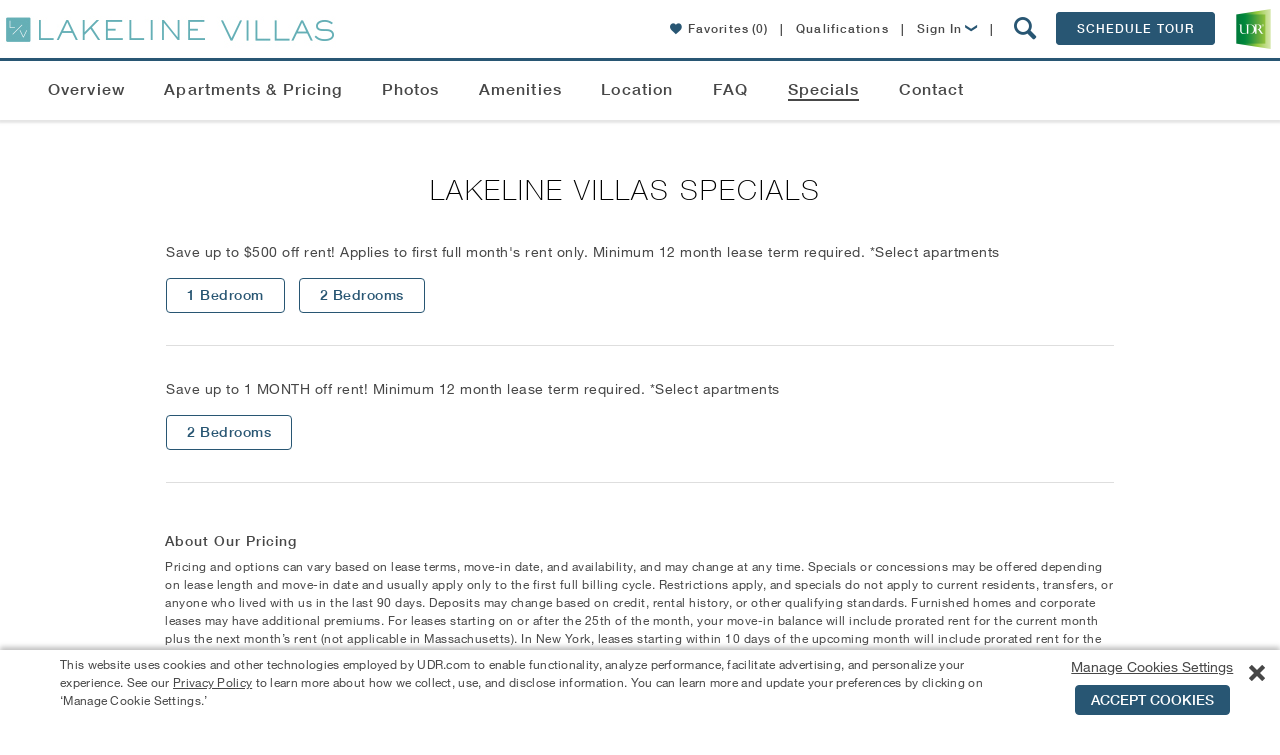

--- FILE ---
content_type: text/html; charset=utf-8
request_url: https://www.udr.com/api/CommunitySearchResultsPage/GetAllSearchTermsForCommunity?landingPageContentGuid=a21e54ba-fd0f-4869-aa9d-8933b4fb1a73
body_size: 2144
content:
["1 bedroom","2 bedroom","24-hour fitness center","24-hour package lockers","3 bedroom","3d tours","4 bedroom","ada","affordable housing","air conditioning","airbnb","airbnb-friendly","airedale terrier","akita","alaskan malamute","am. staffordshire terrier","amenify","amenities","american bulldog","american bully","american eskimo dog","american pit bull terrier","animals","application","appointment","attached garage","australian cattle dog","australian kelpie","australian shepherd","austrialian terrier","background check","barbet","basenji","basset hound","beagle","beauceron","bedlington terrier","belgian malinois","belgian tervuren","bernese mountain dog","bichon frise","bike storage","bi-weekly payment program","black and tan coonhound","bloodhound","bluetick coonhound","boerboel","border collie","border terrier","boston terrier","bouvier des flandres","boxer","boykin spaniel","bracco italiano","breakfast bar","breed restrictions","briard","brittany","brochure","build credit score with renttrack","built-in bookcase","built-in desk","bull terrier","bulldog","bullmastiff","bus stops","cairn terrier","call","cane corso","cardigan welsh corgi","careers","catahoula leopard dog","cats","caucasian shepherd ovcharka","cavalier king charles spaniel","chat","chesapeake bay retriever","chihuahua","chinese crested","chinese shar-pei","chinook","chow chow","clubhouse - rentable","clumber spaniel","cocker spaniel","collie","community map","concierge hours","contact","contact community","corporate housing","coton de tulear","covered parking","credit check","dachshund","dalmatian","deposit","deposit free with rhino","detached garage parking","directions to the community","do i qualify?","doberman pinscher","dog","dog park","dogo argentino","dogs","dual vanity","dutch shepherd","electricity","elevator","email","english setter","english shepherd","english springer spaniel","english toy spaniel","english toy terrier","eurasier","ev charging","ev reserved parking","facebook","fair housing","fair housing statement","field spaniel","finnish lapphund","finnish spitz","fireplace","fitness center hours","flat coat retriever","floor","four bedroom","french bulldog","furnished apartments","furnished apartments available","furnished pricing","garage","gas","german pinscher","german shepherd dog","german shorthaired pointer","giant schnauzer","gigstreem","glen of imaal terrier","golden retriever","gordon setter","great dane","great pyrenees","greyhound","grilling areas","grocery store","guarantor","gym","hammock park","handicap accessible","harrier","havanese","heat","heeler","home purchase plan","how do i apply","how do i contact maintenance","how many cars can i park here","how many pets can i have in my apartment?","how much does parking cost","income requirements","instagram","internet","irish setter","irish terrier","irish wolfhound","is there motorcycle parking","italian greyhound","japanese chin","japanese spitz","job","job loss","jobs","keeshond","komondor","kooikerhondje","kuvasz","labrador retriever","lagotto romagnolo","lancashire heeler","lease","lease terms","leasing office hours","leonberger","lhasa apso","lifestyle services","lifestyle services powered by amenify","light rail","loss of employment protection","maltese","map","miniature american shepherd","miniature pinscher","miniature schnauzer","move matcher","moving services with move matcher","newfoundland","norfolk terrier","norwich terrier","nova scotia duck tolling retriever","old english sheepdog","olde english bulldogge","one bedroom","online leasing","on-site maintenance","package lockers","papillon","parcel pending","parking","parks","parson russell terrier","patio/ balcony","patterdale terrier","pavilion","pekingese","pembroke welsh corgi","penthouse","pet deposit","pet fee","pet friendly","pet policy","pet rent","pharaoh hound","phone number","photos","picture","pictures","pinterest","plott","pointer","pomeranian","poodle","pool hours","portugese water dog","presa canario","price","property map","public transit","pug","puli","pumi","qualification requirements","qualify","quartz countertops","rat terrier","ratings","redbone coonhound","relocation guarantee","rent","rent payment","rent payment forms","rent track","renter\u0027s insurance","renttrack","reserved parking","resident app","resident portal","resort-style swimming pool","restaurants","reviews","reviews for this community","rhino","rhodesian ridgeback","rottweiler","russian toy","saluki","samoyed","schedule tour","schipperke","school district","school(s)","scottish deerhound","scottish terrier","section 8","service request","shetland sheepdog","shiba inu","shih tzu","shiloh shepherd","shopping","short term","short term furnished","short term leases","short term leases available","siberian husky","silky terrier","smart home","smart home + gigstreem internet","smart home package","smoking","smooth fox terrier","soaking tub","soft coated wheaten terrier","spanish water dog","specials","spinone italiano","st. bernard","staffordshire bull terrier","stainless steel appliances","standard schnauzer","studio","swedish vallhund","text","thai ridgeback","three bedroom","tibetan mastiff","tibetan spaniel","tibetan terrier","tile backsplash","tile floors in kitchen/bathroom","tour","tour check in","towing","townhome","toy fox terrier","train","trash","treeing walker coonhound","twitter","two bedroom","upgraded cabinetry","utilities","utility","video","virtual tour","visitor parking","vizsla","waitlist","washer and dryer","water","weimaraner","welsh springer spaniel","west highland white terrier","what is available","what is the address","what is the top floor","what\u0027s my commute","where do i park","whippet","white shepherd","wi-fi","wire fox terrier","wirehaired pointing griffon","wood plank flooring","xoloitzcuintli","yelp","yorkshire terrier"]

--- FILE ---
content_type: application/javascript
request_url: https://www.udr.com/dest/js/communitySpecials.js?v=202512221051
body_size: 25
content:
window.udr.sections.push(function(){"use strict";function t(){var t=$("#main"),i=t.parent(),t=t.find(".intro .content");t.css("padding-bottom",35),i.outerHeight()<$(window).outerHeight()&&(i=$(window).outerHeight()-i.outerHeight(),matchMedia(Foundation.media_queries["large-up"]).matches&&(i-=10),t.css("padding-bottom",i))}$(".view-specials").on("click",function(t){t.preventDefault(),$("body, html").animate({scrollTop:$("#specials-list").offset().top},"250")}),t(),$(window).on("orientationchange",function(){setTimeout(t,0)})});

--- FILE ---
content_type: application/javascript
request_url: https://www.udr.com/dest/js/communityCoreUtils.js?v=202512221051
body_size: 13984
content:
!function(e){"function"==typeof define&&define.amd?define(["jquery"],e):"object"==typeof exports?module.exports=e:e(jQuery)}(function(c){function t(e){var t,o=e||window.event,n=p.call(arguments,1),i=0,a=0,r=0,l=0,s=0,d=0;if((e=c.event.fix(o)).type="mousewheel","detail"in o&&(r=-1*o.detail),"wheelDelta"in o&&(r=o.wheelDelta),"wheelDeltaY"in o&&(r=o.wheelDeltaY),"wheelDeltaX"in o&&(a=-1*o.wheelDeltaX),"axis"in o&&o.axis===o.HORIZONTAL_AXIS&&(a=-1*r,r=0),i=0===r?a:r,"deltaY"in o&&(i=r=-1*o.deltaY),"deltaX"in o&&(a=o.deltaX,0===r)&&(i=-1*a),0!==r||0!==a)return 1===o.deltaMode?(i*=t=c.data(this,"mousewheel-line-height"),r*=t,a*=t):2===o.deltaMode&&(i*=t=c.data(this,"mousewheel-page-height"),r*=t,a*=t),l=Math.max(Math.abs(r),Math.abs(a)),(!m||l<m)&&h(o,m=l)&&(m/=40),h(o,l)&&(i/=40,a/=40,r/=40),i=Math[1<=i?"floor":"ceil"](i/m),a=Math[1<=a?"floor":"ceil"](a/m),r=Math[1<=r?"floor":"ceil"](r/m),g.settings.normalizeOffset&&this.getBoundingClientRect&&(t=this.getBoundingClientRect(),s=e.clientX-t.left,d=e.clientY-t.top),e.deltaX=a,e.deltaY=r,e.deltaFactor=m,e.offsetX=s,e.offsetY=d,e.deltaMode=0,n.unshift(e,i,a,r),f&&clearTimeout(f),f=setTimeout(u,200),(c.event.dispatch||c.event.handle).apply(this,n)}function u(){m=null}function h(e,t){return g.settings.adjustOldDeltas&&"mousewheel"===e.type&&t%120==0}var f,m,e=["wheel","mousewheel","DOMMouseScroll","MozMousePixelScroll"],o="onwheel"in document||9<=document.documentMode?["wheel"]:["mousewheel","DomMouseScroll","MozMousePixelScroll"],p=Array.prototype.slice;if(c.event.fixHooks)for(var n=e.length;n;)c.event.fixHooks[e[--n]]=c.event.mouseHooks;var g=c.event.special.mousewheel={version:"3.1.12",setup:function(){if(this.addEventListener)for(var e=o.length;e;)this.addEventListener(o[--e],t,!1);else this.onmousewheel=t;c.data(this,"mousewheel-line-height",g.getLineHeight(this)),c.data(this,"mousewheel-page-height",g.getPageHeight(this))},teardown:function(){if(this.removeEventListener)for(var e=o.length;e;)this.removeEventListener(o[--e],t,!1);else this.onmousewheel=null;c.removeData(this,"mousewheel-line-height"),c.removeData(this,"mousewheel-page-height")},getLineHeight:function(e){var e=c(e),t=e["offsetParent"in c.fn?"offsetParent":"parent"]();return t.length||(t=c("body")),parseInt(t.css("fontSize"),10)||parseInt(e.css("fontSize"),10)||16},getPageHeight:function(e){return c(e).height()},settings:{adjustOldDeltas:!0,normalizeOffset:!0}};c.fn.extend({mousewheel:function(e){return e?this.bind("mousewheel",e):this.trigger("mousewheel")},unmousewheel:function(e){return this.unbind("mousewheel",e)}})}),function(e){"undefined"!=typeof module&&module.exports?module.exports=e:e(jQuery,window,document)}(function($){var I,s,E,n,i,l,a,m,L,g,v,d,c,u,h,D,O,f,A,Y,F,U,X,C,j,p,q,w,r,R,N,K,Q,G,P,Z,J,ee,te,oe,ne,x,B,_,S,V,W,T,H,t,y,b,z,k,M,e,o,ie;e="function"==typeof define&&define.amd,o="undefined"!=typeof module&&module.exports,ie="https:"==document.location.protocol?"https:":"http:",e||(o?require("jquery-mousewheel")($):$.event.special.mousewheel||$("head").append(decodeURI("%3Cscript src="+ie+"//cdnjs.cloudflare.com/ajax/libs/jquery-mousewheel/3.1.12/jquery.mousewheel.min.js%3E%3C/script%3E"))),s="mCustomScrollbar",E="mCS",n=".mCustomScrollbar",i={setTop:0,setLeft:0,axis:"y",scrollbarPosition:"inside",scrollInertia:950,autoDraggerLength:!0,alwaysShowScrollbar:0,snapOffset:0,mouseWheel:{enable:!0,scrollAmount:"auto",axis:"y",deltaFactor:"auto",disableOver:["select","option","keygen","datalist","textarea"]},scrollButtons:{scrollType:"stepless",scrollAmount:"auto"},keyboard:{enable:!0,scrollType:"stepless",scrollAmount:"auto"},contentTouchScroll:25,advanced:{autoScrollOnFocus:"input,textarea,select,button,datalist,keygen,a[tabindex],area,object,[contenteditable='true']",updateOnContentResize:!0,updateOnImageLoad:!0,autoUpdateTimeout:60},theme:"light",callbacks:{onTotalScrollOffset:0,onTotalScrollBackOffset:0,alwaysTriggerOffsets:!0}},l=0,a={},m=window.attachEvent&&!window.addEventListener?1:0,L=!1,g=["mCSB_dragger_onDrag","mCSB_scrollTools_onDrag","mCS_img_loaded","mCS_disabled","mCS_destroyed","mCS_no_scrollbar","mCS-autoHide","mCS-dir-rtl","mCS_no_scrollbar_y","mCS_no_scrollbar_x","mCS_y_hidden","mCS_x_hidden","mCSB_draggerContainer","mCSB_buttonUp","mCSB_buttonDown","mCSB_buttonLeft","mCSB_buttonRight"],v={init:function(r){var r=$.extend(!0,{},i,r),e=d.call(this);if(r.live){var t=r.liveSelector||this.selector||n,o=$(t);if("off"===r.live)return void u(t);a[t]=setTimeout(function(){o.mCustomScrollbar(r),"once"===r.live&&o.length&&u(t)},500)}else u(t);return r.setWidth=r.set_width||r.setWidth,r.setHeight=r.set_height||r.setHeight,r.axis=r.horizontalScroll?"x":h(r.axis),r.scrollInertia=0<r.scrollInertia&&r.scrollInertia<17?17:r.scrollInertia,"object"!=typeof r.mouseWheel&&1==r.mouseWheel&&(r.mouseWheel={enable:!0,scrollAmount:"auto",axis:"y",preventDefault:!1,deltaFactor:"auto",normalizeDelta:!1,invert:!1}),r.mouseWheel.scrollAmount=r.mouseWheelPixels||r.mouseWheel.scrollAmount,r.mouseWheel.normalizeDelta=r.advanced.normalizeMouseWheelDelta||r.mouseWheel.normalizeDelta,r.scrollButtons.scrollType=D(r.scrollButtons.scrollType),c(r),$(e).each(function(){var e,t,o,n,i,a=$(this);a.data(E)||(a.data(E,{idx:++l,opt:r,scrollRatio:{y:null,x:null},overflowed:null,contentReset:{y:null,x:null},bindEvents:!1,tweenRunning:!1,sequential:{},langDir:a.css("direction"),cbOffsets:null,trigger:null}),t=(e=a.data(E)).opt,o=a.data("mcs-axis"),n=a.data("mcs-scrollbar-position"),i=a.data("mcs-theme"),o&&(t.axis=o),n&&(t.scrollbarPosition=n),i&&(t.theme=i,c(t)),O.call(this),$("#mCSB_"+e.idx+"_container img:not(."+g[2]+")").addClass(g[2]),v.update.call(null,a))})},update:function(e,a){e=e||d.call(this);return $(e).each(function(){var e,t,o,n,i=$(this);i.data(E)&&(t=(e=i.data(E)).opt,n=$("#mCSB_"+e.idx+"_container"),o=[$("#mCSB_"+e.idx+"_dragger_vertical"),$("#mCSB_"+e.idx+"_dragger_horizontal")],n.length)&&(e.tweenRunning&&V(i),i.hasClass(g[3])&&i.removeClass(g[3]),i.hasClass(g[4])&&i.removeClass(g[4]),F.call(this),A.call(this),"y"===t.axis||t.advanced.autoExpandHorizontalScroll||n.css("width",f(n.children())),e.overflowed=j.call(this),r.call(this),t.autoDraggerLength&&U.call(this),X.call(this),q.call(this),n=[Math.abs(n[0].offsetTop),Math.abs(n[0].offsetLeft)],"x"!==t.axis&&(e.overflowed[0]?o[0].height()>o[0].parent().height()?p.call(this):(W(i,n[0].toString(),{dir:"y",dur:0,overwrite:"none"}),e.contentReset.y=null):(p.call(this),"y"===t.axis?w.call(this):"yx"===t.axis&&e.overflowed[1]&&W(i,n[1].toString(),{dir:"x",dur:0,overwrite:"none"}))),"y"!==t.axis&&(e.overflowed[1]?o[1].width()>o[1].parent().width()?p.call(this):(W(i,n[1].toString(),{dir:"x",dur:0,overwrite:"none"}),e.contentReset.x=null):(p.call(this),"x"===t.axis?w.call(this):"yx"===t.axis&&e.overflowed[0]&&W(i,n[0].toString(),{dir:"y",dur:0,overwrite:"none"}))),a&&e&&(2===a&&t.callbacks.onImageLoad&&"function"==typeof t.callbacks.onImageLoad?t.callbacks.onImageLoad.call(this):3===a&&t.callbacks.onSelectorChange&&"function"==typeof t.callbacks.onSelectorChange?t.callbacks.onSelectorChange.call(this):t.callbacks.onUpdate&&"function"==typeof t.callbacks.onUpdate&&t.callbacks.onUpdate.call(this)),S.call(this))})},scrollTo:function(r,l){var e;if(void 0!==r&&null!=r)return e=d.call(this),$(e).each(function(){var e,t,o,n,i,a=$(this);a.data(E)&&(e=a.data(E),i={trigger:"external",scrollInertia:(t=e.opt).scrollInertia,scrollEasing:"mcsEaseInOut",moveDragger:!1,timeout:60,callbacks:!0,onStart:!0,onUpdate:!0,onComplete:!0},o=$.extend(!0,{},i,l),n=B.call(this,r),i=0<o.scrollInertia&&o.scrollInertia<17?17:o.scrollInertia,n[0]=_.call(this,n[0],"y"),n[1]=_.call(this,n[1],"x"),o.moveDragger&&(n[0]*=e.scrollRatio.y,n[1]*=e.scrollRatio.x),o.dur=i,setTimeout(function(){null!=n[0]&&"x"!==t.axis&&e.overflowed[0]&&(o.dir="y",o.overwrite="all",W(a,n[0].toString(),o)),null!=n[1]&&"y"!==t.axis&&e.overflowed[1]&&(o.dir="x",o.overwrite="none",W(a,n[1].toString(),o))},o.timeout))})},stop:function(){var e=d.call(this);return $(e).each(function(){var e=$(this);e.data(E)&&V(e)})},disable:function(t){var e=d.call(this);return $(e).each(function(){var e=$(this);e.data(E)&&(e.data(E),S.call(this,"remove"),w.call(this),t&&p.call(this),r.call(this,!0),e.addClass(g[3]))})},destroy:function(){var r=d.call(this);return $(r).each(function(){var e,t,o,n,i,a=$(this);a.data(E)&&(t=(e=a.data(E)).opt,o=$("#mCSB_"+e.idx),n=$("#mCSB_"+e.idx+"_container"),i=$(".mCSB_"+e.idx+"_scrollbar"),t.live&&u(t.liveSelector||$(r).selector),S.call(this,"remove"),w.call(this),p.call(this),a.removeData(E),y(this,"mcs"),i.remove(),n.find("img."+g[2]).removeClass(g[2]),o.replaceWith(n.contents()),a.removeClass(s+" _"+E+"_"+e.idx+" "+g[6]+" "+g[7]+" "+g[5]+" "+g[3]).addClass(g[4]))})}},d=function(){return"object"!=typeof $(this)||$(this).length<1?n:this},c=function(e){e.autoDraggerLength=!(-1<$.inArray(e.theme,["rounded","rounded-dark","rounded-dots","rounded-dots-dark"]))&&e.autoDraggerLength,e.autoExpandScrollbar=!(-1<$.inArray(e.theme,["rounded-dots","rounded-dots-dark","3d","3d-dark","3d-thick","3d-thick-dark","inset","inset-dark","inset-2","inset-2-dark","inset-3","inset-3-dark"]))&&e.autoExpandScrollbar,e.scrollButtons.enable=!(-1<$.inArray(e.theme,["minimal","minimal-dark"]))&&e.scrollButtons.enable,e.autoHideScrollbar=-1<$.inArray(e.theme,["minimal","minimal-dark"])||e.autoHideScrollbar,e.scrollbarPosition=-1<$.inArray(e.theme,["minimal","minimal-dark"])?"outside":e.scrollbarPosition},u=function(e){a[e]&&(clearTimeout(a[e]),y(a,e))},h=function(e){return"yx"===e||"xy"===e||"auto"===e?"yx":"x"===e||"horizontal"===e?"x":"y"},D=function(e){return"stepped"===e||"pixels"===e||"step"===e||"click"===e?"stepped":"stepless"},O=function(){var e=$(this),t=e.data(E),o=t.opt,n=o.autoExpandScrollbar?" "+g[1]+"_expand":"",n=["<div id='mCSB_"+t.idx+"_scrollbar_vertical' class='mCSB_scrollTools mCSB_"+t.idx+"_scrollbar mCS-"+o.theme+" mCSB_scrollTools_vertical"+n+"'><div class='"+g[12]+"'><div id='mCSB_"+t.idx+"_dragger_vertical' class='mCSB_dragger' style='position:absolute;' oncontextmenu='return false;'><div class='mCSB_dragger_bar' /></div><div class='mCSB_draggerRail' /></div></div>","<div id='mCSB_"+t.idx+"_scrollbar_horizontal' class='mCSB_scrollTools mCSB_"+t.idx+"_scrollbar mCS-"+o.theme+" mCSB_scrollTools_horizontal"+n+"'><div class='"+g[12]+"'><div id='mCSB_"+t.idx+"_dragger_horizontal' class='mCSB_dragger' style='position:absolute;' oncontextmenu='return false;'><div class='mCSB_dragger_bar' /></div><div class='mCSB_draggerRail' /></div></div>"],i="yx"===o.axis?"mCSB_vertical_horizontal":"x"===o.axis?"mCSB_horizontal":"mCSB_vertical",n="yx"===o.axis?n[0]+n[1]:"x"===o.axis?n[1]:n[0],a="yx"===o.axis?"<div id='mCSB_"+t.idx+"_container_wrapper' class='mCSB_container_wrapper' />":"",r=o.autoHideScrollbar?" "+g[6]:"",l="x"!==o.axis&&"rtl"===t.langDir?" "+g[7]:"",r=(o.setWidth&&e.css("width",o.setWidth),o.setHeight&&e.css("height",o.setHeight),o.setLeft="y"!==o.axis&&"rtl"===t.langDir?"989999px":o.setLeft,e.addClass(s+" _"+E+"_"+t.idx+r+l).wrapInner("<div id='mCSB_"+t.idx+"' class='mCustomScrollBox mCS-"+o.theme+" "+i+"'><div id='mCSB_"+t.idx+"_container' class='mCSB_container' style='position:relative; top:"+o.setTop+"; left:"+o.setLeft+";' dir="+t.langDir+" /></div>"),$("#mCSB_"+t.idx)),l=$("#mCSB_"+t.idx+"_container"),i=("y"===o.axis||o.advanced.autoExpandHorizontalScroll||l.css("width",f(l.children())),"outside"===o.scrollbarPosition?("static"===e.css("position")&&e.css("position","relative"),e.css("overflow","visible"),r.addClass("mCSB_outside").after(n)):(r.addClass("mCSB_inside").append(n),l.wrap(a)),Y.call(this),[$("#mCSB_"+t.idx+"_dragger_vertical"),$("#mCSB_"+t.idx+"_dragger_horizontal")]);i[0].css("min-height",i[0].height()),i[1].css("min-width",i[1].width())},f=function(e){return Math.max.apply(Math,e.map(function(){return $(this).outerWidth(!0)}).get())},A=function(){var e=$(this).data(E),t=e.opt,e=$("#mCSB_"+e.idx+"_container");t.advanced.autoExpandHorizontalScroll&&"y"!==t.axis&&e.css({position:"absolute",width:"auto"}).wrap("<div class='mCSB_h_wrapper' style='position:relative; left:0; width:999999px;' />").css({width:Math.ceil(e[0].getBoundingClientRect().right+.4)-Math.floor(e[0].getBoundingClientRect().left),position:"relative"}).unwrap()},Y=function(){var e=$(this).data(E),t=e.opt,e=$(".mCSB_"+e.idx+"_scrollbar:first"),o=k(t.scrollButtons.tabindex)?"tabindex='"+t.scrollButtons.tabindex+"'":"",o=["<a href='#' class='"+g[13]+"' oncontextmenu='return false;' "+o+" />","<a href='#' class='"+g[14]+"' oncontextmenu='return false;' "+o+" />","<a href='#' class='"+g[15]+"' oncontextmenu='return false;' "+o+" />","<a href='#' class='"+g[16]+"' oncontextmenu='return false;' "+o+" />"],o=["x"===t.axis?o[2]:o[0],"x"===t.axis?o[3]:o[1],o[2],o[3]];t.scrollButtons.enable&&e.prepend(o[0]).append(o[1]).next(".mCSB_scrollTools").prepend(o[2]).append(o[3])},F=function(){var e=$(this),t=e.data(E),t=$("#mCSB_"+t.idx),o=e.css("max-height")||"none",n=-1!==o.indexOf("%"),i=e.css("box-sizing");"none"!==o&&(n=n?e.parent().height()*parseInt(o)/100:parseInt(o),"border-box"===i&&(n-=e.innerHeight()-e.height()+(e.outerHeight()-e.innerHeight())),t.css("max-height",Math.round(n)))},U=function(){var e=$(this).data(E),t=$("#mCSB_"+e.idx),o=$("#mCSB_"+e.idx+"_container"),e=[$("#mCSB_"+e.idx+"_dragger_vertical"),$("#mCSB_"+e.idx+"_dragger_horizontal")],t=[t.height()/o.outerHeight(!1),t.width()/o.outerWidth(!1)],o=[parseInt(e[0].css("min-height")),Math.round(t[0]*e[0].parent().height()),parseInt(e[1].css("min-width")),Math.round(t[1]*e[1].parent().width())],t=m&&o[3]<o[2]?o[2]:o[3];e[0].css({height:m&&o[1]<o[0]?o[0]:o[1],"max-height":e[0].parent().height()-10}).find(".mCSB_dragger_bar").css({"line-height":o[0]+"px"}),e[1].css({width:t,"max-width":e[1].parent().width()-10})},X=function(){var e=$(this).data(E),t=$("#mCSB_"+e.idx),o=$("#mCSB_"+e.idx+"_container"),n=[$("#mCSB_"+e.idx+"_dragger_vertical"),$("#mCSB_"+e.idx+"_dragger_horizontal")],o=[o.outerHeight(!1)-t.height(),o.outerWidth(!1)-t.width()],t=[o[0]/(n[0].parent().height()-n[0].height()),o[1]/(n[1].parent().width()-n[1].width())];e.scrollRatio={y:t[0],x:t[1]}},C=function(e,t,o){var o=o?g[0]+"_expanded":"",n=e.closest(".mCSB_scrollTools");"active"===t?(e.toggleClass(g[0]+" "+o),n.toggleClass(g[1]),e[0]._draggable=e[0]._draggable?0:1):e[0]._draggable||("hide"===t?(e.removeClass(g[0]),n.removeClass(g[1])):(e.addClass(g[0]),n.addClass(g[1])))},j=function(){var e=$(this).data(E),t=$("#mCSB_"+e.idx),o=$("#mCSB_"+e.idx+"_container"),n=null==e.overflowed?o.height():o.outerHeight(!1),e=null==e.overflowed?o.width():o.outerWidth(!1);return[n>t.height(),e>t.width()]},p=function(){var e=$(this),t=e.data(E),o=t.opt,n=$("#mCSB_"+t.idx),i=$("#mCSB_"+t.idx+"_container"),a=[$("#mCSB_"+t.idx+"_dragger_vertical"),$("#mCSB_"+t.idx+"_dragger_horizontal")];V(e),("x"!==o.axis&&!t.overflowed[0]||"y"===o.axis&&t.overflowed[0])&&(a[0].add(i).css("top",0),W(e,"_resetY")),("y"!==o.axis&&!t.overflowed[1]||"x"===o.axis&&t.overflowed[1])&&(o=dx=0,"rtl"===t.langDir&&(o=n.width()-i.outerWidth(!1),dx=Math.abs(o/t.scrollRatio.x)),i.css("left",o),a[1].css("left",dx),W(e,"_resetX"))},q=function(){var t,o=$(this),e=o.data(E),n=e.opt;e.bindEvents||(N.call(this),n.contentTouchScroll&&K.call(this),Q.call(this),n.mouseWheel.enable&&function e(){t=setTimeout(function(){$.event.special.mousewheel?(clearTimeout(t),G.call(o[0])):e()},100)}(),J.call(this),te.call(this),n.advanced.autoScrollOnFocus&&ee.call(this),n.scrollButtons.enable&&oe.call(this),n.keyboard.enable&&ne.call(this),e.bindEvents=!0)},w=function(){var e=$(this),t=e.data(E),o=t.opt,n=E+"_"+t.idx,i=".mCSB_"+t.idx+"_scrollbar",i=$("#mCSB_"+t.idx+",#mCSB_"+t.idx+"_container,#mCSB_"+t.idx+"_container_wrapper,"+i+" ."+g[12]+",#mCSB_"+t.idx+"_dragger_vertical,#mCSB_"+t.idx+"_dragger_horizontal,"+i+">a"),a=$("#mCSB_"+t.idx+"_container");o.advanced.releaseDraggableSelectors&&i.add($(o.advanced.releaseDraggableSelectors)),t.bindEvents&&($(document).unbind("."+n),i.each(function(){$(this).unbind("."+n)}),clearTimeout(e[0]._focusTimeout),y(e[0],"_focusTimeout"),clearTimeout(t.sequential.step),y(t.sequential,"step"),clearTimeout(a[0].onCompleteTimeout),y(a[0],"onCompleteTimeout"),t.bindEvents=!1)},r=function(e){var t=$(this),o=t.data(E),n=o.opt,i=$("#mCSB_"+o.idx+"_container_wrapper"),i=i.length?i:$("#mCSB_"+o.idx+"_container"),a=[$("#mCSB_"+o.idx+"_scrollbar_vertical"),$("#mCSB_"+o.idx+"_scrollbar_horizontal")],r=[a[0].find(".mCSB_dragger"),a[1].find(".mCSB_dragger")];"x"!==n.axis&&(o.overflowed[0]&&!e?(a[0].add(r[0]).add(a[0].children("a")).css("display","block"),i.removeClass(g[8]+" "+g[10])):(n.alwaysShowScrollbar?(2!==n.alwaysShowScrollbar&&r[0].css("display","none"),i.removeClass(g[10])):(a[0].css("display","none"),i.addClass(g[10])),i.addClass(g[8]))),"y"!==n.axis&&(o.overflowed[1]&&!e?(a[1].add(r[1]).add(a[1].children("a")).css("display","block"),i.removeClass(g[9]+" "+g[11])):(n.alwaysShowScrollbar?(2!==n.alwaysShowScrollbar&&r[1].css("display","none"),i.removeClass(g[11])):(a[1].css("display","none"),i.addClass(g[11])),i.addClass(g[9]))),o.overflowed[0]||o.overflowed[1]?t.removeClass(g[5]):t.addClass(g[5])},R=function(e){switch(e.type){case"pointerdown":case"MSPointerDown":case"pointermove":case"MSPointerMove":case"pointerup":case"MSPointerUp":return e.target.ownerDocument!==document?[e.originalEvent.screenY,e.originalEvent.screenX,!1]:[e.originalEvent.pageY,e.originalEvent.pageX,!1];case"touchstart":case"touchmove":case"touchend":var t=e.originalEvent.touches[0]||e.originalEvent.changedTouches[0],o=e.originalEvent.touches.length||e.originalEvent.changedTouches.length;return e.target.ownerDocument!==document?[t.screenY,t.screenX,1<o]:[t.pageY,t.pageX,1<o];default:return[e.pageY,e.pageX,!1]}},N=function(){function i(e){var t=h.find("iframe");t.length&&t.css("pointer-events",e?"auto":"none")}function n(e,t,o,n){var i;h[0].idleTimer=c.scrollInertia<233?250:0,t=a.attr("id")===u[1]?(i="x",(a[0].offsetLeft-t+n)*d.scrollRatio.x):(i="y",(a[0].offsetTop-e+o)*d.scrollRatio.y),W(s,t.toString(),{dir:i,drag:!0})}var a,r,l,s=$(this),d=s.data(E),c=d.opt,e=E+"_"+d.idx,u=["mCSB_"+d.idx+"_dragger_vertical","mCSB_"+d.idx+"_dragger_horizontal"],h=$("#mCSB_"+d.idx+"_container"),t=$("#"+u[0]+",#"+u[1]),o=c.advanced.releaseDraggableSelectors?t.add($(c.advanced.releaseDraggableSelectors)):t;t.bind("mousedown."+e+" touchstart."+e+" pointerdown."+e+" MSPointerDown."+e,function(e){var t,o,n;e.stopImmediatePropagation(),e.preventDefault(),b(e)&&(L=!0,m&&(document.onselectstart=function(){return!1}),i(!1),V(s),n=(a=$(this)).offset(),t=R(e)[0]-n.top,e=R(e)[1]-n.left,o=a.height()+n.top,n=a.width()+n.left,t<o&&0<t&&e<n&&0<e&&(r=t,l=e),C(a,"active",c.autoExpandScrollbar))}).bind("touchmove."+e,function(e){e.stopImmediatePropagation(),e.preventDefault();var t=a.offset(),o=R(e)[0]-t.top,e=R(e)[1]-t.left;n(r,l,o,e)}),$(document).bind("mousemove."+e+" pointermove."+e+" MSPointerMove."+e,function(e){var t,o;a&&(t=a.offset(),o=R(e)[0]-t.top,e=R(e)[1]-t.left,r!==o)&&n(r,l,o,e)}).add(o).bind("mouseup."+e+" touchend."+e+" pointerup."+e+" MSPointerUp."+e,function(e){a&&(C(a,"active",c.autoExpandScrollbar),a=null),L=!1,m&&(document.onselectstart=null),i(!0)})},K=function(){function t(e){if(!z(e)||L||R(e)[2])return I=0;I=1,v=g=0,w.removeClass("mCS_touch_action");var t=y.offset();l=R(e)[0]-t.top,s=R(e)[1]-t.left,M=[R(e)[0],R(e)[1]]}function o(e){var t,o,n,i,a;!z(e)||L||R(e)[2]||(e.stopImmediatePropagation(),v&&!g)||(h=H(),o=S.offset(),t=R(e)[0]-o.top,o=R(e)[1]-o.left,n="mcsLinearOut",C.push(t),B.push(o),M[2]=Math.abs(R(e)[0]-M[0]),M[3]=Math.abs(R(e)[1]-M[1]),x.overflowed[0]&&(i=b[0].parent().height()-b[0].height(),i=0<l-t&&t-l>-(i*x.scrollRatio.y)&&(2*M[3]<M[2]||"yx"===_.axis)),x.overflowed[1]&&(a=b[1].parent().width()-b[1].width(),a=0<s-o&&o-s>-(a*x.scrollRatio.x)&&(2*M[2]<M[3]||"yx"===_.axis)),i||a?(e.preventDefault(),g=1):(v=1,w.addClass("mCS_touch_action")),m="yx"===_.axis?[l-t,s-o]:"x"===_.axis?[null,s-o]:[l-t,null],y[0].idleTimer=250,x.overflowed[0]&&r(m[0],T,n,"y","all",!0),x.overflowed[1]&&r(m[1],T,n,"x",k,!0))}function n(e){if(!z(e)||L||R(e)[2])return I=0;I=1,e.stopImmediatePropagation(),V(w),u=H();var t=S.offset();d=R(e)[0]-t.top,c=R(e)[1]-t.left,C=[],B=[]}function i(e){var t,o,n,i;!z(e)||L||R(e)[2]||(e.stopImmediatePropagation(),v=g=0,f=H(),t=S.offset(),i=R(e)[0]-t.top,e=R(e)[1]-t.left,30<f-h)||(t="mcsEaseOut",n=(o=(f=1e3/(f-u))<2.5)?[C[C.length-2],B[B.length-2]]:[0,0],p=o?[i-n[0],e-n[1]]:[i-d,e-c],n=[Math.abs(p[0]),Math.abs(p[1])],f=o?[Math.abs(p[0]/4),Math.abs(p[1]/4)]:[f,f],i=[Math.abs(y[0].offsetTop)-p[0]*a(n[0]/f[0],f[0]),Math.abs(y[0].offsetLeft)-p[1]*a(n[1]/f[1],f[1])],m="yx"===_.axis?[i[0],i[1]]:"x"===_.axis?[null,i[1]]:[i[0],null],p=[4*n[0]+_.scrollInertia,4*n[1]+_.scrollInertia],e=parseInt(_.contentTouchScroll)||0,m[0]=e<n[0]?m[0]:0,m[1]=e<n[1]?m[1]:0,x.overflowed[0]&&r(m[0],p[0],t,"y",k,!1),x.overflowed[1]&&r(m[1],p[1],t,"x",k,!1))}function a(e,t){var o=[1.5*t,2*t,t/1.5,t/2];return 90<e?4<t?o[0]:o[3]:60<e?3<t?o[3]:o[2]:30<e?8<t?o[1]:6<t?o[0]:4<t?t:o[2]:8<t?t:o[3]}function r(e,t,o,n,i,a){e&&W(w,e.toString(),{dur:t,scrollEasing:o,dir:n,overwrite:i,drag:a})}var l,s,d,c,u,h,f,m,p,g,v,w=$(this),x=w.data(E),_=x.opt,e=E+"_"+x.idx,S=$("#mCSB_"+x.idx),y=$("#mCSB_"+x.idx+"_container"),b=[$("#mCSB_"+x.idx+"_dragger_vertical"),$("#mCSB_"+x.idx+"_dragger_horizontal")],C=[],B=[],T=0,k="yx"===_.axis?"none":"all",M=[],D=y.find("iframe"),O=["touchstart."+e+" pointerdown."+e+" MSPointerDown."+e,"touchmove."+e+" pointermove."+e+" MSPointerMove."+e,"touchend."+e+" pointerup."+e+" MSPointerUp."+e];y.bind(O[0],function(e){t(e)}).bind(O[1],function(e){o(e)}),S.bind(O[0],function(e){n(e)}).bind(O[2],function(e){i(e)}),D.length&&D.each(function(){$(this).load(function(){P(this)&&$(this.contentDocument||this.contentWindow.document).bind(O[0],function(e){t(e),n(e)}).bind(O[1],function(e){o(e)}).bind(O[2],function(e){i(e)})})})},Q=function(){function n(e,t,o){s.type=o&&i?"stepped":"stepless",s.scrollAmount=10,x(a,e,t,"mcsLinearOut",o?60:null)}var i,a=$(this),r=a.data(E),l=r.opt,s=r.sequential,e=E+"_"+r.idx,d=$("#mCSB_"+r.idx+"_container"),c=d.parent();d.bind("mousedown."+e,function(e){I||i||(i=1,L=!0)}).add(document).bind("mousemove."+e,function(e){var t,o;!I&&i&&(window.getSelection?window.getSelection().toString():document.selection&&"Control"!=document.selection.type&&document.selection.createRange().text)&&(t=d.offset(),o=R(e)[0]-t.top+d[0].offsetTop,e=R(e)[1]-t.left+d[0].offsetLeft,0<o&&o<c.height()&&0<e&&e<c.width()?s.step&&n("off",null,"stepped"):("x"!==l.axis&&r.overflowed[0]&&(o<0?n("on",38):o>c.height()&&n("on",40)),"y"!==l.axis&&r.overflowed[1]&&(e<0?n("on",37):e>c.width()&&n("on",39))))}).bind("mouseup."+e,function(e){I||(i&&(i=0,n("off",null)),L=!1)})},G=function(){function o(e,t){var o,n,i,a,r,l,s;V(d),Z(d,e.target)||(s="auto"!==u.mouseWheel.deltaFactor?parseInt(u.mouseWheel.deltaFactor):!(m&&e.deltaFactor<100)&&e.deltaFactor||100,s="x"===u.axis||"x"===u.mouseWheel.axis?(o="x",n=[Math.round(s*c.scrollRatio.x),parseInt(u.mouseWheel.scrollAmount)],i="auto"!==u.mouseWheel.scrollAmount?n[1]:n[0]>=h.width()?.9*h.width():n[0],a=Math.abs($("#mCSB_"+c.idx+"_container")[0].offsetLeft),r=f[1][0].offsetLeft,l=f[1].parent().width()-f[1].width(),e.deltaX||e.deltaY||t):(o="y",n=[Math.round(s*c.scrollRatio.y),parseInt(u.mouseWheel.scrollAmount)],i="auto"!==u.mouseWheel.scrollAmount?n[1]:n[0]>=h.height()?.9*h.height():n[0],a=Math.abs($("#mCSB_"+c.idx+"_container")[0].offsetTop),r=f[0][0].offsetTop,l=f[0].parent().height()-f[0].height(),e.deltaY||t),"y"===o&&!c.overflowed[0])||"x"===o&&!c.overflowed[1]||((u.mouseWheel.invert||e.webkitDirectionInvertedFromDevice)&&(s=-s),(0<(s=u.mouseWheel.normalizeDelta?s<0?-1:1:s)&&0!==r||s<0&&r!==l||u.mouseWheel.preventDefault)&&(e.stopImmediatePropagation(),e.preventDefault()),W(d,(a-s*i).toString(),{dir:o}))}var d,c,u,e,h,f,t;$(this).data(E)&&(d=$(this),c=d.data(E),u=c.opt,e=E+"_"+c.idx,h=$("#mCSB_"+c.idx),f=[$("#mCSB_"+c.idx+"_dragger_vertical"),$("#mCSB_"+c.idx+"_dragger_horizontal")],(t=$("#mCSB_"+c.idx+"_container").find("iframe")).length&&t.each(function(){$(this).load(function(){P(this)&&$(this.contentDocument||this.contentWindow.document).bind("mousewheel."+e,function(e,t){o(e,t)})})}),h.bind("mousewheel."+e,function(e,t){o(e,t)}))},P=function(e){var t=null;try{t=(e.contentDocument||e.contentWindow.document).body.innerHTML}catch(e){}return null!==t},Z=function(e,t){var o=t.nodeName.toLowerCase(),e=e.data(E).opt.mouseWheel.disableOver;return-1<$.inArray(o,e)&&!(-1<$.inArray(o,["select","textarea"])&&!$(t).is(":focus"))},J=function(){var r=$(this),l=r.data(E),e=E+"_"+l.idx,s=$("#mCSB_"+l.idx+"_container"),d=s.parent();$(".mCSB_"+l.idx+"_scrollbar ."+g[12]).bind("touchstart."+e+" pointerdown."+e+" MSPointerDown."+e,function(e){L=!0}).bind("touchend."+e+" pointerup."+e+" MSPointerUp."+e,function(e){L=!1}).bind("click."+e,function(e){if($(e.target).hasClass(g[12])||$(e.target).hasClass("mCSB_draggerRail")){V(r);var t=$(this),o=t.find(".mCSB_dragger");if(0<t.parent(".mCSB_scrollTools_horizontal").length){if(!l.overflowed[1])return;var n="x",i=e.pageX>o.offset().left?-1:1,a=Math.abs(s[0].offsetLeft)-.9*i*d.width()}else{if(!l.overflowed[0])return;n="y",i=e.pageY>o.offset().top?-1:1,a=Math.abs(s[0].offsetTop)-.9*i*d.height()}W(r,a.toString(),{dir:n,scrollEasing:"mcsEaseInOut"})}})},ee=function(){var i=$(this),e=i.data(E),a=e.opt,t=E+"_"+e.idx,r=$("#mCSB_"+e.idx+"_container"),l=r.parent();r.bind("focusin."+t,function(e){var n=$(document.activeElement),t=r.find(".mCustomScrollBox").length;n.is(a.advanced.autoScrollOnFocus)&&(V(i),clearTimeout(i[0]._focusTimeout),i[0]._focusTimer=t?17*t:0,i[0]._focusTimeout=setTimeout(function(){var e=[M(n)[0],M(n)[1]],t=[r[0].offsetTop,r[0].offsetLeft],t=[0<=t[0]+e[0]&&t[0]+e[0]<l.height()-n.outerHeight(!1),0<=t[1]+e[1]&&t[0]+e[1]<l.width()-n.outerWidth(!1)],o="yx"!==a.axis||t[0]||t[1]?"all":"none";"x"===a.axis||t[0]||W(i,e[0].toString(),{dir:"y",scrollEasing:"mcsEaseInOut",overwrite:o,dur:0}),"y"===a.axis||t[1]||W(i,e[1].toString(),{dir:"x",scrollEasing:"mcsEaseInOut",overwrite:o,dur:0})},i[0]._focusTimer))})},te=function(){var t=$(this).data(E),e=E+"_"+t.idx,o=$("#mCSB_"+t.idx+"_container").parent();o.bind("scroll."+e,function(e){0===o.scrollTop()&&0===o.scrollLeft()||$(".mCSB_"+t.idx+"_scrollbar").css("visibility","hidden")})},oe=function(){var n=$(this),i=n.data(E),a=i.opt,r=i.sequential,e=E+"_"+i.idx;$(".mCSB_"+i.idx+"_scrollbar"+">a").bind("mousedown."+e+" touchstart."+e+" pointerdown."+e+" MSPointerDown."+e+" mouseup."+e+" touchend."+e+" pointerup."+e+" MSPointerUp."+e+" mouseout."+e+" pointerout."+e+" MSPointerOut."+e+" click."+e,function(e){function t(e,t){r.scrollAmount=a.snapAmount||a.scrollButtons.scrollAmount,x(n,e,t)}if(e.preventDefault(),b(e)){var o=$(this).attr("class");switch(r.type=a.scrollButtons.scrollType,e.type){case"mousedown":case"touchstart":case"pointerdown":case"MSPointerDown":"stepped"!==r.type&&(L=!0,i.tweenRunning=!1,t("on",o));break;case"mouseup":case"touchend":case"pointerup":case"MSPointerUp":case"mouseout":case"pointerout":case"MSPointerOut":"stepped"!==r.type&&(L=!1,r.dir)&&t("off",o);break;case"click":if("stepped"!==r.type||i.tweenRunning)return;t("on",o)}}})},ne=function(){function t(e){function t(e,t){d.type=s.keyboard.scrollType,d.scrollAmount=s.snapAmount||s.keyboard.scrollAmount,"stepped"===d.type&&l.tweenRunning||x(r,e,t)}switch(e.type){case"blur":l.tweenRunning&&d.dir&&t("off",null);break;case"keydown":case"keyup":var o,n,i=e.keyCode||e.which,a="on";"x"!==s.axis&&(38===i||40===i)||"y"!==s.axis&&(37===i||39===i)?(38!==i&&40!==i||l.overflowed[0])&&(37!==i&&39!==i||l.overflowed[1])&&("keyup"===e.type&&(a="off"),$(document.activeElement).is(h)||(e.preventDefault(),e.stopImmediatePropagation(),t(a,i))):33===i||34===i?((l.overflowed[0]||l.overflowed[1])&&(e.preventDefault(),e.stopImmediatePropagation()),"keyup"===e.type&&(V(r),a=34===i?-1:1,n="x"===s.axis||"yx"===s.axis&&l.overflowed[1]&&!l.overflowed[0]?(o="x",Math.abs(c[0].offsetLeft)-.9*a*u.width()):(o="y",Math.abs(c[0].offsetTop)-.9*a*u.height()),W(r,n.toString(),{dir:o,scrollEasing:"mcsEaseInOut"}))):35!==i&&36!==i||$(document.activeElement).is(h)||((l.overflowed[0]||l.overflowed[1])&&(e.preventDefault(),e.stopImmediatePropagation()),"keyup"!==e.type)||(n="x"===s.axis||"yx"===s.axis&&l.overflowed[1]&&!l.overflowed[0]?(o="x",35===i?Math.abs(u.width()-c.outerWidth(!1)):0):(o="y",35===i?Math.abs(u.height()-c.outerHeight(!1)):0),W(r,n.toString(),{dir:o,scrollEasing:"mcsEaseInOut"}))}}var r=$(this),l=r.data(E),s=l.opt,d=l.sequential,e=E+"_"+l.idx,o=$("#mCSB_"+l.idx),c=$("#mCSB_"+l.idx+"_container"),u=c.parent(),h="input,textarea,select,datalist,keygen,[contenteditable='true']",n=c.find("iframe"),i=["blur."+e+" keydown."+e+" keyup."+e];n.length&&n.each(function(){$(this).load(function(){P(this)&&$(this.contentDocument||this.contentWindow.document).bind(i[0],function(e){t(e)})})}),o.attr("tabindex","0").bind(i[0],function(e){t(e)})},x=function(r,e,t,l,s){function d(e){var t="stepped"!==u.type,o=s||(e?t?f/1.5:m:1e3/60),n=e?t?7.5:40:2.5,i=[Math.abs(h[0].offsetTop),Math.abs(h[0].offsetLeft)],a=[10<c.scrollRatio.y?10:c.scrollRatio.y,10<c.scrollRatio.x?10:c.scrollRatio.x],a="x"===u.dir[0]?i[1]+u.dir[1]*a[1]*n:i[0]+u.dir[1]*a[0]*n,n="x"===u.dir[0]?i[1]+u.dir[1]*parseInt(u.scrollAmount):i[0]+u.dir[1]*parseInt(u.scrollAmount),n="auto"!==u.scrollAmount?n:a,a=l||(e?t?"mcsLinearOut":"mcsEaseInOut":"mcsLinear"),t=!!e;e&&o<17&&(n="x"===u.dir[0]?i[1]:i[0]),W(r,n.toString(),{dir:u.dir[0],scrollEasing:a,dur:o,onComplete:t}),e?u.dir=!1:(clearTimeout(u.step),u.step=setTimeout(function(){d()},o))}var c=r.data(E),o=c.opt,u=c.sequential,h=$("#mCSB_"+c.idx+"_container"),n="stepped"===u.type,f=o.scrollInertia<26?26:o.scrollInertia,m=o.scrollInertia<1?17:o.scrollInertia;switch(e){case"on":u.dir=[t===g[16]||t===g[15]||39===t||37===t?"x":"y",t===g[13]||t===g[15]||38===t||37===t?-1:1],V(r),k(t)&&"stepped"===u.type||d(n);break;case"off":clearTimeout(u.step),y(u,"step"),V(r),(n||c.tweenRunning&&u.dir)&&d(!0)}},B=function(e){var t=$(this).data(E).opt,o=[];return(e="function"==typeof e?e():e)instanceof Array?o=1<e.length?[e[0],e[1]]:"x"===t.axis?[null,e[0]]:[e[0],null]:(o[0]=e.y||(e.x||"x"===t.axis?null:e),o[1]=e.x||(e.y||"y"===t.axis?null:e)),"function"==typeof o[0]&&(o[0]=o[0]()),"function"==typeof o[1]&&(o[1]=o[1]()),o},_=function(e,t){if(null!=e&&void 0!==e){var o,n,i=$(this),a=i.data(E),r=a.opt,l=$("#mCSB_"+a.idx+"_container"),s=l.parent(),a=typeof e,d="x"===(t=t||("x"===r.axis?"x":"y"))?l.outerWidth(!1):l.outerHeight(!1),c="x"===t?l[0].offsetLeft:l[0].offsetTop,u="x"===t?"left":"top";switch(a){case"function":return e();case"object":return(n=e.jquery?e:$(e)).length?"x"===t?M(n)[1]:M(n)[0]:void 0;case"string":case"number":return k(e)?Math.abs(e):-1!==e.indexOf("%")?Math.abs(d*parseInt(e)/100):-1!==e.indexOf("-=")?Math.abs(c-parseInt(e.split("-=")[1])):-1!==e.indexOf("+=")?0<=(o=c+parseInt(e.split("+=")[1]))?0:Math.abs(o):-1!==e.indexOf("px")&&k(e.split("px")[0])?Math.abs(e.split("px")[0]):"top"===e||"left"===e?0:"bottom"===e?Math.abs(s.height()-l.outerHeight(!1)):"right"===e?Math.abs(s.width()-l.outerWidth(!1)):"first"===e||"last"===e?(n=l.find(":"+e),"x"===t?M(n)[1]:M(n)[0]):$(e).length?"x"===t?M($(e))[1]:M($(e))[0]:(l.css(u,e),void v.update.call(null,i[0]))}}},S=function(e){function t(){var e=0;return e=m.advanced.updateOnImageLoad?p.find("img").length:e}function o(){!0===m.advanced.updateOnSelectorChange&&(m.advanced.updateOnSelectorChange="*");var e=0,t=p.find(m.advanced.updateOnSelectorChange);return m.advanced.updateOnSelectorChange&&0<t.length&&t.each(function(){e+=$(this).height()+$(this).width()}),e}function n(e){clearTimeout(p[0].autoUpdate),v.update.call(null,h[0],e)}var i,a,r,l,s,d,c,u,h=$(this),f=h.data(E),m=f.opt,p=$("#mCSB_"+f.idx+"_container");e?(clearTimeout(p[0].autoUpdate),y(p[0],"autoUpdate")):(r=p.parent(),l=[$("#mCSB_"+f.idx+"_scrollbar_vertical"),$("#mCSB_"+f.idx+"_scrollbar_horizontal")],s=function(){return[l[0].is(":visible")?l[0].outerHeight(!0):0,l[1].is(":visible")?l[1].outerWidth(!0):0]},d=o(),c=[p.outerHeight(!1),p.outerWidth(!1),r.height(),r.width(),s()[0],s()[1]],u=t(),function e(){return clearTimeout(p[0].autoUpdate),0===h.parents("html").length?void(h=null):void(p[0].autoUpdate=setTimeout(function(){return m.advanced.updateOnSelectorChange&&(i=o())!==d?(n(3),void(d=i)):(!m.advanced.updateOnContentResize||(i=[p.outerHeight(!1),p.outerWidth(!1),r.height(),r.width(),s()[0],s()[1]])[0]===c[0]&&i[1]===c[1]&&i[2]===c[2]&&i[3]===c[3]&&i[4]===c[4]&&i[5]===c[5]||(n(i[0]!==c[0]||i[1]!==c[1]),c=i),m.advanced.updateOnImageLoad&&(a=t())!==u&&(p.find("img").each(function(){var e,t;$(e=this).hasClass(g[2])?n():((t=new Image).onload=function(e,t){return function(){return t.apply(e,arguments)}}(t,function(){this.onload=null,$(e).addClass(g[2]),n(2)}),t.src=e.src)}),u=a),void((m.advanced.updateOnSelectorChange||m.advanced.updateOnContentResize||m.advanced.updateOnImageLoad)&&e()))},m.advanced.autoUpdateTimeout))}())},V=function(e){e=e.data(E);$("#mCSB_"+e.idx+"_container,#mCSB_"+e.idx+"_container_wrapper,#mCSB_"+e.idx+"_dragger_vertical,#mCSB_"+e.idx+"_dragger_horizontal").each(function(){t.call(this)})},W=function(i,e,a){function t(e){return l&&s.callbacks[e]&&"function"==typeof s.callbacks[e]}function o(){var e=[u[0].offsetTop,u[0].offsetLeft],t=[p[0].offsetTop,p[0].offsetLeft],o=[u.outerHeight(!1),u.outerWidth(!1)],n=[c.height(),c.width()];i[0].mcs={content:u,top:e[0],left:e[1],draggerTop:t[0],draggerLeft:t[1],topPct:Math.round(100*Math.abs(e[0])/(Math.abs(o[0])-n[0])),leftPct:Math.round(100*Math.abs(e[1])/(Math.abs(o[1])-n[1])),direction:a.dir}}var n,r,l=i.data(E),s=l.opt,d={trigger:"internal",dir:"y",scrollEasing:"mcsEaseOut",drag:!1,dur:s.scrollInertia,overwrite:"all",callbacks:!0,onStart:!0,onUpdate:!0,onComplete:!0},d=[(a=$.extend(d,a)).dur,a.drag?0:a.dur],c=$("#mCSB_"+l.idx),u=$("#mCSB_"+l.idx+"_container"),h=u.parent(),f=s.callbacks.onTotalScrollOffset?B.call(i,s.callbacks.onTotalScrollOffset):[0,0],m=s.callbacks.onTotalScrollBackOffset?B.call(i,s.callbacks.onTotalScrollBackOffset):[0,0];if(l.trigger=a.trigger,0===h.scrollTop()&&0===h.scrollLeft()||($(".mCSB_"+l.idx+"_scrollbar").css("visibility","visible"),h.scrollTop(0).scrollLeft(0)),"_resetY"!==e||l.contentReset.y||(t("onOverflowYNone")&&s.callbacks.onOverflowYNone.call(i[0]),l.contentReset.y=1),"_resetX"!==e||l.contentReset.x||(t("onOverflowXNone")&&s.callbacks.onOverflowXNone.call(i[0]),l.contentReset.x=1),"_resetY"!==e&&"_resetX"!==e){switch(!l.contentReset.y&&i[0].mcs||!l.overflowed[0]||(t("onOverflowY")&&s.callbacks.onOverflowY.call(i[0]),l.contentReset.x=null),!l.contentReset.x&&i[0].mcs||!l.overflowed[1]||(t("onOverflowX")&&s.callbacks.onOverflowX.call(i[0]),l.contentReset.x=null),s.snapAmount&&(h=e,n=s.snapAmount,r=s.snapOffset,e=Math.round(h/n)*n-r),a.dir){case"x":var p=$("#mCSB_"+l.idx+"_dragger_horizontal"),g="left",v=u[0].offsetLeft,w=[c.width()-u.outerWidth(!1),p.parent().width()-p.width()],x=[e,0===e?0:e/l.scrollRatio.x],_=f[1],S=m[1],y=0<_?_/l.scrollRatio.x:0,b=0<S?S/l.scrollRatio.x:0;break;case"y":p=$("#mCSB_"+l.idx+"_dragger_vertical"),g="top",v=u[0].offsetTop,w=[c.height()-u.outerHeight(!1),p.parent().height()-p.height()],x=[e,0===e?0:e/l.scrollRatio.y],_=f[0],S=m[0],y=0<_?_/l.scrollRatio.y:0,b=0<S?S/l.scrollRatio.y:0}x[1]<0||0===x[0]&&0===x[1]?x=[0,0]:x[1]>=w[1]?x=[w[0],w[1]]:x[0]=-x[0],i[0].mcs||(o(),t("onInit")&&s.callbacks.onInit.call(i[0])),clearTimeout(u[0].onCompleteTimeout),!l.tweenRunning&&(0===v&&0<=x[0]||v===w[0]&&x[0]<=w[0])||(T(p[0],g,Math.round(x[1]),d[1],a.scrollEasing),T(u[0],g,Math.round(x[0]),d[0],a.scrollEasing,a.overwrite,{onStart:function(){a.callbacks&&a.onStart&&!l.tweenRunning&&(t("onScrollStart")&&(o(),s.callbacks.onScrollStart.call(i[0])),l.tweenRunning=!0,C(p),l.cbOffsets=[s.callbacks.alwaysTriggerOffsets||v>=w[0]+_,s.callbacks.alwaysTriggerOffsets||v<=-S])},onUpdate:function(){a.callbacks&&a.onUpdate&&t("whileScrolling")&&(o(),s.callbacks.whileScrolling.call(i[0]))},onComplete:function(){var e;a.callbacks&&a.onComplete&&("yx"===s.axis&&clearTimeout(u[0].onCompleteTimeout),e=u[0].idleTimer||0,u[0].onCompleteTimeout=setTimeout(function(){t("onScroll")&&(o(),s.callbacks.onScroll.call(i[0])),t("onTotalScroll")&&x[1]>=w[1]-y&&l.cbOffsets[0]&&(o(),s.callbacks.onTotalScroll.call(i[0])),t("onTotalScrollBack")&&x[1]<=b&&l.cbOffsets[1]&&(o(),s.callbacks.onTotalScrollBack.call(i[0])),l.tweenRunning=!1,u[0].idleTimer=0,C(p,"hide")},e))}}))}},T=function(e,t,o,n,i,a,r){function l(){w.stop||(p||u.call(),p=H()-m,s(),p>=w.time&&(w.time=p>w.time?p+d-(p-w.time):p+d-1,w.time<p+1)&&(w.time=p+1),w.time<n?w.id=c(l):f.call())}function s(){0<n?(w.currVal=function(e,t,o,n,i){switch(i){case"linear":case"mcsLinear":return o*e/n+t;case"mcsLinearOut":return e/=n,e--,o*Math.sqrt(1-e*e)+t;case"easeInOutSmooth":return(e/=n/2)<1?o/2*e*e+t:-o/2*(--e*(e-2)-1)+t;case"easeInOutStrong":return(e/=n/2)<1?o/2*Math.pow(2,10*(e-1))+t:(e--,o/2*(2-Math.pow(2,-10*e))+t);case"easeInOut":case"mcsEaseInOut":return(e/=n/2)<1?o/2*e*e*e+t:o/2*((e-=2)*e*e+2)+t;case"easeOutSmooth":return e/=n,-o*(--e*e*e*e-1)+t;case"easeOutStrong":return o*(1-Math.pow(2,-10*e/n))+t;default:var a=(e/=n)*e,r=a*e;return t+o*(.499999999999997*r*a+-2.5*a*a+5.5*r+-6.5*a+4*e)}}(w.time,g,x,n,i),v[t]=Math.round(w.currVal)+"px"):v[t]=o+"px",h.call()}e._mTween||(e._mTween={top:{},left:{}});var d,c,u=(r=r||{}).onStart||function(){},h=r.onUpdate||function(){},f=r.onComplete||function(){},m=H(),p=0,g=e.offsetTop,v=e.style,w=e._mTween[t],x=("left"===t&&(g=e.offsetLeft),o-g);w.stop=0,"none"!==a&&null!=w.id&&(window.requestAnimationFrame?window.cancelAnimationFrame(w.id):clearTimeout(w.id),w.id=null),d=1e3/60,w.time=p+d,c=window.requestAnimationFrame||function(e){return s(),setTimeout(e,.01)},w.id=c(l)},H=function(){return window.performance&&window.performance.now?window.performance.now():window.performance&&window.performance.webkitNow?window.performance.webkitNow():Date.now?Date.now():(new Date).getTime()},t=function(){var e=this;e._mTween||(e._mTween={top:{},left:{}});for(var t=["top","left"],o=0;o<t.length;o++){var n=t[o];e._mTween[n].id&&(window.requestAnimationFrame?window.cancelAnimationFrame(e._mTween[n].id):clearTimeout(e._mTween[n].id),e._mTween[n].id=null,e._mTween[n].stop=1)}},y=function(t,o){try{delete t[o]}catch(e){t[o]=null}},b=function(e){return!(e.which&&1!==e.which)},z=function(e){e=e.originalEvent.pointerType;return!(e&&"touch"!==e&&2!==e)},k=function(e){return!isNaN(parseFloat(e))&&isFinite(e)},M=function(e){var t=e.parents(".mCSB_container");return[e.offset().top-t.offset().top,e.offset().left-t.offset().left]},$.fn[s]=function(e){return v[e]?v[e].apply(this,Array.prototype.slice.call(arguments,1)):"object"!=typeof e&&e?void $.error("Method "+e+" does not exist"):v.init.apply(this,arguments)},$[s]=function(e){return v[e]?v[e].apply(this,Array.prototype.slice.call(arguments,1)):"object"!=typeof e&&e?void $.error("Method "+e+" does not exist"):v.init.apply(this,arguments)},$[s].defaults=i,window[s]=!0,$(window).load(function(){$(n)[s](),$.extend($.expr[":"],{mcsInView:$.expr[":"].mcsInView||function(e){var t,e=$(e),o=e.parents(".mCSB_container");if(o.length)return t=o.parent(),0<=(o=[o[0].offsetTop,o[0].offsetLeft])[0]+M(e)[0]&&o[0]+M(e)[0]<t.height()-e.outerHeight(!1)&&0<=o[1]+M(e)[1]&&o[1]+M(e)[1]<t.width()-e.outerWidth(!1)},mcsOverflow:$.expr[":"].mcsOverflow||function(e){e=$(e).data(E);if(e)return e.overflowed[0]||e.overflowed[1]}})})});var keys={37:1,38:1,39:1,40:1};function preventDefault(e){(e=e||window.event).preventDefault&&e.preventDefault(),e.returnValue=!1}function preventDefaultForScrollKeys(e){if(keys[e.keyCode])return preventDefault(e),!1}function disableScroll(e){window.addEventListener&&window.addEventListener("DOMMouseScroll",preventDefault,!1),window.onwheel=preventDefault,window.onmousewheel=document.onmousewheel=preventDefault,window.ontouchmove=preventDefault,document.onkeydown=preventDefaultForScrollKeys}function enableScroll(e){window.removeEventListener&&window.removeEventListener("DOMMouseScroll",preventDefault,!1),window.onmousewheel=document.onmousewheel=null,window.onwheel=null,document.onkeydown=window.ontouchmove=null}var $window=$(window),$body=$("body"),$explore=$(".aplus-explore"),$intro=$(".aplus-intro"),$introHeight=$intro.height(),$mainContent=$("#main"),$card=$(".aplus-intro-card"),$section=$(".aplus-section"),$virtualTour=$(".aplus-virtual-tour"),$mobile=$("body.mobile").length,$tablet=$("body.tablet").length,$touch=$("html.touch").length,$onOverview=0<$(".community-overview").length,communityID=$("[data-cid]").data("cid"),removedIntro="",virtualTourCover="",vW=$(window).width()+17,medium="768"<=vW,navigationStickyHeight=150,formIsOpen=!1,scrollLocked=!1;function checkCookie(){""!==(window.document.getCookie("loadState_"+communityID)||"")?0==pageYOffset&&$("html, body").animate({scrollTop:0}):medium&&$("html, body").animate({scrollTop:0})}function resizeMobilePods(){$section.not(".community-header, .depod").add(".six-pack .swiper-container").add(".aplus-intro").css("minHeight",window.innerHeight+"px")}function hideIntro(e){""!=document.location.hash?$("html, body").animate({scrollTop:$(document.location.hash).offset().top},{duration:500},"linear"):(disableScroll(e),$card.addClass("hide"),$("html, body").animate({scrollTop:$intro.height()-$(".top-bar").outerHeight(!0)},{duration:1e3,complete:function(){scrollLocked&&(enableScroll(e),scrollLocked=!1),$card.removeClass("hide")}}))}$(window).on("resize",function(){$(".mobile .aplus-intro, .tablet .aplus-intro").css("height",window.innerHeight)}).trigger("load"),checkCookie(),$(function(){$(".gallery .filter-links a").on("click",function(e){e.preventDefault(),$(this).hasClass("active")||($(".gallery .filter-links a").toggleClass("active"),$(".gallery .swiper-container").toggleClass("show"))})}),$(window).on("scroll",function(){medium&&pageYOffset>=$intro.height()+150||$(".parallax-foreground").add(".open-intro").removeClass("collapsed"),$virtualTour.length&&!$virtualTour.find(".cover").length&&(pageYOffset>=$virtualTour.offset().top+$virtualTour.height()||pageYOffset<=$virtualTour.offset().top-$virtualTour.height())&&$virtualTour.append(virtualTourCover)}).trigger("scroll"),$(window).on("resize",function(){$touch&&medium&&($mobile||$tablet)&&resizeMobilePods()}).trigger("resize"),$window.bind("mousewheel DOMMouseScroll",function(e){formIsOpen=!!$("dialog").length,"768"<=window.innerWidth&&$(".aplus-intro").length&&0==pageYOffset&&(e.originalEvent.wheelDelta<0||0<e.originalEvent.deltaY)&&0==$intro.offset().top&&medium&&$onOverview&&!formIsOpen&&(e.preventDefault(),scrollLocked||(hideIntro(e),scrollLocked=!0))}),setTimeout(function(){var e=$("body.mobile").length,t=$("body.tablet").length,o=$("html.touch").length;$explore.on("click",function(){o&&(e||t)||$onOverview&&(hideIntro(),scrollLocked=!0)}),$virtualTour.find(".cover").find("p").on("click",function(){virtualTourCover=$(".cover").detach()}),($(".mobile").length||$(".tablet").length)&&""!=document.location.hash&&(location.href=document.location.hash)},500),$(window).on("beforeunload",function(){$("body.desktop").length&&(window.pageYOffset<$intro.height()&&0!=window.pageYOffset?$(window).scrollTop($intro.height()):window.pageYOffset>=$intro.height()||0==window.pageYOffset&&document.deleteCookie("loadState_"+communityID))}),udr.controls.VideoPlayer=function(e,t){"use strict";var o,t=$.extend({videoID:null,provider:null,playerVars:{},autoPlayVideo:!1,onVideoReady:null,onVideoEnded:null,onVideoStarted:null},t),e=$(e);return"youtube"===t.provider?o=udr.controls.YouTubeVideoPlayer(e,t):"wistia"===t.provider?o=udr.controls.WistiaVideoPlayer(e,t):"vimeo"===t.provider&&(o=udr.controls.VimeoVideoPlayer(e,t)),o},udr.controls.WistiaVideoPlayer=function(e,t){"use strict";var o,n=$.extend({},t),t=$(e),i=t.attr("id"),a=t.parent(),r={},l=!1;function s(){if(l){var e=$("#"+i);if(e.length)return e[0].wistiaApi}return null}return a.length&&(a[0].videoApi=r),e={version:"v1",container:i,videoFoam:!1,autoPlay:n.autoPlayVideo,playButton:!1,volumeControl:!1,controlsVisibleOnLoad:!1,stillUrl:null,plugin:{"captions-v1":{onByDefault:!1}}},(o=Wistia.embed(String(n.videoID),e)).bind("end",function(){n.onVideoEnded&&n.onVideoEnded(),a.trigger("video-ended")}),o.bind("ready",function(){n.onVideoReady&&n.onVideoReady(),a.trigger("video-ready")}),o.bind("play",function(){n.onVideoStarted&&n.onVideoStarted(),a.trigger("video-started"),o.unbind("play")}),l=!0,r.setSize=function(e,t){var o=s();o&&(o.width(e),o.height(t))},r.playVideo=function(){l&&o.play()},r.pauseVideo=function(){var e=s();e&&(r.setSize(1,1),"playing"!==e.state()&&"beforeplay"!==e.state()||e.pause())},r.on=function(e,t){a.on(e,t)},r.off=function(e){a.off(e)},r.isDataLoaded=function(){var e=s();return!!e&&e.data.asset},r.heightForWidth=function(e){var t=s();return t?t.heightForWidth(e):NaN},r.widthForHeight=function(e){var t=s();return t?t.widthForHeight(e):NaN},r.destroy=function(){var e=s();e&&(e.unbind("end"),e.unbind("play"),e.remove(),e=null,l=!1)},r},udr.controls.YouTubeVideoPlayer=function(e,t){"use strict";var o,n,i,a=$.extend({},t),t=$(e),r=t.parent(),e={},l=!1,s=!1;return r.length&&(r[0].videoApi=e),n=!1,i={videoId:a.videoID,height:720,width:406,events:{onReady:function(){a.onVideoReady&&a.onVideoReady(),r.trigger("video-ready")},onStateChange:function(e){e.data===YT.PlayerState.ENDED?(s=!0,a.onVideoEnded&&a.onVideoEnded(),r.trigger("video-ended")):e.data!==YT.PlayerState.PLAYING||n||(a.onVideoStarted&&a.onVideoStarted(),r.trigger("video-started"),n=!0)}},playerVars:$.extend({rel:0,controls:1,autoplay:a.autoPlayVideo?1:0,enablejsapi:1,origin:window.location.origin},a.playerVars)},o=new YT.Player(t.attr("id"),i),l=!0,e.setSize=function(e,t){l&&o.setSize(e,t)},e.playVideo=function(){l&&(s&&(o.playVideo(),s=!1),o.playVideo())},e.pauseVideo=function(){l&&o.pauseVideo()},e.on=function(e,t){r.on(e,t)},e.off=function(e){r.off(e)},e.isDataLoaded=function(){return!1},e.destroy=function(){l&&(o.stopVideo(),o.destroy(),o=null,l=!1)},e},udr.controls.VimeoVideoPlayer=function(e,t){"use strict";var o,n=$.extend({},t),i=$(e),a=i.parent(),t={},r=!1;return a.length&&(a[0].videoApi=t),e=$.extend({id:n.videoID,autoplay:!!n.autoPlayVideo,responsive:!0},n.playerVars),(o=new Vimeo.Player(i.attr("id"),e)).on("play",function(e){n.onVideoStarted&&n.onVideoStarted(),a.trigger("video-tarted"),o.off("play")}),o.on("ended",function(e){n.onVideoEnded&&n.onVideoEnded(),a.trigger("video-ended")}),o.ready().then(function(){n.onVideoReady&&n.onVideoReady(),a.trigger("video-ready")}).catch(function(e){i.html("Media not found.")}),r=!0,t.setSize=function(e,t){r&&i.find("iframe").css({width:e+"px",height:t+"px"})},t.playVideo=function(){r&&o.play()},t.pauseVideo=function(){r&&o.pause()},t.on=function(e,t){a.on(e,t)},t.off=function(e){a.off(e)},t.isDataLoaded=function(){return!1},t.destroy=function(){r&&(o.destroy(),o=null,r=!1)},t},udr.controls.applyHeightDifference={applyHeightDiff:function(e){var t=$("#main").parent(),e=$(e);e.css("padding-bottom",0),t.outerHeight()<$(window).outerHeight()&&(t=$(window).outerHeight()-t.outerHeight(),matchMedia(Foundation.media_queries["large-up"]).matches&&(t-=10),e.css("padding-bottom",t))}};